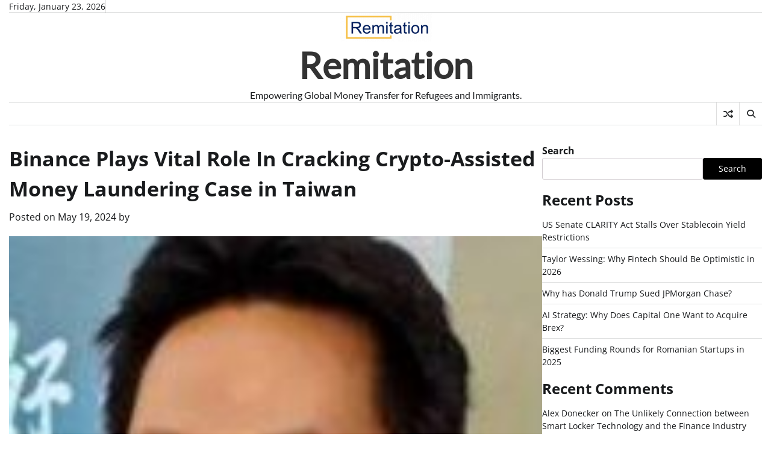

--- FILE ---
content_type: text/html; charset=UTF-8
request_url: https://remitation.info/binance-plays-vital-role-in-cracking-crypto-assisted-money-laundering-case-in-taiwan/
body_size: 21745
content:
<!doctype html>
<html lang="en">

<head>
	<meta charset="UTF-8">
	<meta name="viewport" content="width=device-width, initial-scale=1">
	<link rel="profile" href="https://gmpg.org/xfn/11">

	<title>Binance Plays Vital Role In Cracking Crypto-Assisted Money Laundering Case in Taiwan &#8211; Remitation</title>
<meta name='robots' content='max-image-preview:large' />
<!-- Jetpack Site Verification Tags -->
<meta name="google-site-verification" content="ca-pub-6870165895227622" />
<link rel='dns-prefetch' href='//stats.wp.com' />
<link rel="alternate" type="application/rss+xml" title="Remitation &raquo; Feed" href="https://remitation.info/feed/" />
<link rel="alternate" type="application/rss+xml" title="Remitation &raquo; Comments Feed" href="https://remitation.info/comments/feed/" />
<link rel="alternate" type="application/rss+xml" title="Remitation &raquo; Binance Plays Vital Role In Cracking Crypto-Assisted Money Laundering Case in Taiwan Comments Feed" href="https://remitation.info/binance-plays-vital-role-in-cracking-crypto-assisted-money-laundering-case-in-taiwan/feed/" />
<link rel="alternate" title="oEmbed (JSON)" type="application/json+oembed" href="https://remitation.info/wp-json/oembed/1.0/embed?url=https%3A%2F%2Fremitation.info%2Fbinance-plays-vital-role-in-cracking-crypto-assisted-money-laundering-case-in-taiwan%2F" />
<link rel="alternate" title="oEmbed (XML)" type="text/xml+oembed" href="https://remitation.info/wp-json/oembed/1.0/embed?url=https%3A%2F%2Fremitation.info%2Fbinance-plays-vital-role-in-cracking-crypto-assisted-money-laundering-case-in-taiwan%2F&#038;format=xml" />
<style id='wp-img-auto-sizes-contain-inline-css'>
img:is([sizes=auto i],[sizes^="auto," i]){contain-intrinsic-size:3000px 1500px}
/*# sourceURL=wp-img-auto-sizes-contain-inline-css */
</style>
<style id='wp-emoji-styles-inline-css'>

	img.wp-smiley, img.emoji {
		display: inline !important;
		border: none !important;
		box-shadow: none !important;
		height: 1em !important;
		width: 1em !important;
		margin: 0 0.07em !important;
		vertical-align: -0.1em !important;
		background: none !important;
		padding: 0 !important;
	}
/*# sourceURL=wp-emoji-styles-inline-css */
</style>
<style id='wp-block-library-inline-css'>
:root{
  --wp-block-synced-color:#7a00df;
  --wp-block-synced-color--rgb:122, 0, 223;
  --wp-bound-block-color:var(--wp-block-synced-color);
  --wp-editor-canvas-background:#ddd;
  --wp-admin-theme-color:#007cba;
  --wp-admin-theme-color--rgb:0, 124, 186;
  --wp-admin-theme-color-darker-10:#006ba1;
  --wp-admin-theme-color-darker-10--rgb:0, 107, 160.5;
  --wp-admin-theme-color-darker-20:#005a87;
  --wp-admin-theme-color-darker-20--rgb:0, 90, 135;
  --wp-admin-border-width-focus:2px;
}
@media (min-resolution:192dpi){
  :root{
    --wp-admin-border-width-focus:1.5px;
  }
}
.wp-element-button{
  cursor:pointer;
}

:root .has-very-light-gray-background-color{
  background-color:#eee;
}
:root .has-very-dark-gray-background-color{
  background-color:#313131;
}
:root .has-very-light-gray-color{
  color:#eee;
}
:root .has-very-dark-gray-color{
  color:#313131;
}
:root .has-vivid-green-cyan-to-vivid-cyan-blue-gradient-background{
  background:linear-gradient(135deg, #00d084, #0693e3);
}
:root .has-purple-crush-gradient-background{
  background:linear-gradient(135deg, #34e2e4, #4721fb 50%, #ab1dfe);
}
:root .has-hazy-dawn-gradient-background{
  background:linear-gradient(135deg, #faaca8, #dad0ec);
}
:root .has-subdued-olive-gradient-background{
  background:linear-gradient(135deg, #fafae1, #67a671);
}
:root .has-atomic-cream-gradient-background{
  background:linear-gradient(135deg, #fdd79a, #004a59);
}
:root .has-nightshade-gradient-background{
  background:linear-gradient(135deg, #330968, #31cdcf);
}
:root .has-midnight-gradient-background{
  background:linear-gradient(135deg, #020381, #2874fc);
}
:root{
  --wp--preset--font-size--normal:16px;
  --wp--preset--font-size--huge:42px;
}

.has-regular-font-size{
  font-size:1em;
}

.has-larger-font-size{
  font-size:2.625em;
}

.has-normal-font-size{
  font-size:var(--wp--preset--font-size--normal);
}

.has-huge-font-size{
  font-size:var(--wp--preset--font-size--huge);
}

.has-text-align-center{
  text-align:center;
}

.has-text-align-left{
  text-align:left;
}

.has-text-align-right{
  text-align:right;
}

.has-fit-text{
  white-space:nowrap !important;
}

#end-resizable-editor-section{
  display:none;
}

.aligncenter{
  clear:both;
}

.items-justified-left{
  justify-content:flex-start;
}

.items-justified-center{
  justify-content:center;
}

.items-justified-right{
  justify-content:flex-end;
}

.items-justified-space-between{
  justify-content:space-between;
}

.screen-reader-text{
  border:0;
  clip-path:inset(50%);
  height:1px;
  margin:-1px;
  overflow:hidden;
  padding:0;
  position:absolute;
  width:1px;
  word-wrap:normal !important;
}

.screen-reader-text:focus{
  background-color:#ddd;
  clip-path:none;
  color:#444;
  display:block;
  font-size:1em;
  height:auto;
  left:5px;
  line-height:normal;
  padding:15px 23px 14px;
  text-decoration:none;
  top:5px;
  width:auto;
  z-index:100000;
}
html :where(.has-border-color){
  border-style:solid;
}

html :where([style*=border-top-color]){
  border-top-style:solid;
}

html :where([style*=border-right-color]){
  border-right-style:solid;
}

html :where([style*=border-bottom-color]){
  border-bottom-style:solid;
}

html :where([style*=border-left-color]){
  border-left-style:solid;
}

html :where([style*=border-width]){
  border-style:solid;
}

html :where([style*=border-top-width]){
  border-top-style:solid;
}

html :where([style*=border-right-width]){
  border-right-style:solid;
}

html :where([style*=border-bottom-width]){
  border-bottom-style:solid;
}

html :where([style*=border-left-width]){
  border-left-style:solid;
}
html :where(img[class*=wp-image-]){
  height:auto;
  max-width:100%;
}
:where(figure){
  margin:0 0 1em;
}

html :where(.is-position-sticky){
  --wp-admin--admin-bar--position-offset:var(--wp-admin--admin-bar--height, 0px);
}

@media screen and (max-width:600px){
  html :where(.is-position-sticky){
    --wp-admin--admin-bar--position-offset:0px;
  }
}

/*# sourceURL=wp-block-library-inline-css */
</style><style id='wp-block-archives-inline-css'>
.wp-block-archives{
  box-sizing:border-box;
}

.wp-block-archives-dropdown label{
  display:block;
}
/*# sourceURL=https://remitation.info/wp-includes/blocks/archives/style.css */
</style>
<style id='wp-block-categories-inline-css'>
.wp-block-categories{
  box-sizing:border-box;
}
.wp-block-categories.alignleft{
  margin-right:2em;
}
.wp-block-categories.alignright{
  margin-left:2em;
}
.wp-block-categories.wp-block-categories-dropdown.aligncenter{
  text-align:center;
}
.wp-block-categories .wp-block-categories__label{
  display:block;
  width:100%;
}
/*# sourceURL=https://remitation.info/wp-includes/blocks/categories/style.css */
</style>
<style id='wp-block-heading-inline-css'>
h1:where(.wp-block-heading).has-background,h2:where(.wp-block-heading).has-background,h3:where(.wp-block-heading).has-background,h4:where(.wp-block-heading).has-background,h5:where(.wp-block-heading).has-background,h6:where(.wp-block-heading).has-background{
  padding:1.25em 2.375em;
}
h1.has-text-align-left[style*=writing-mode]:where([style*=vertical-lr]),h1.has-text-align-right[style*=writing-mode]:where([style*=vertical-rl]),h2.has-text-align-left[style*=writing-mode]:where([style*=vertical-lr]),h2.has-text-align-right[style*=writing-mode]:where([style*=vertical-rl]),h3.has-text-align-left[style*=writing-mode]:where([style*=vertical-lr]),h3.has-text-align-right[style*=writing-mode]:where([style*=vertical-rl]),h4.has-text-align-left[style*=writing-mode]:where([style*=vertical-lr]),h4.has-text-align-right[style*=writing-mode]:where([style*=vertical-rl]),h5.has-text-align-left[style*=writing-mode]:where([style*=vertical-lr]),h5.has-text-align-right[style*=writing-mode]:where([style*=vertical-rl]),h6.has-text-align-left[style*=writing-mode]:where([style*=vertical-lr]),h6.has-text-align-right[style*=writing-mode]:where([style*=vertical-rl]){
  rotate:180deg;
}
/*# sourceURL=https://remitation.info/wp-includes/blocks/heading/style.css */
</style>
<style id='wp-block-latest-comments-inline-css'>
ol.wp-block-latest-comments{
  box-sizing:border-box;
  margin-left:0;
}

:where(.wp-block-latest-comments:not([style*=line-height] .wp-block-latest-comments__comment)){
  line-height:1.1;
}

:where(.wp-block-latest-comments:not([style*=line-height] .wp-block-latest-comments__comment-excerpt p)){
  line-height:1.8;
}

.has-dates :where(.wp-block-latest-comments:not([style*=line-height])),.has-excerpts :where(.wp-block-latest-comments:not([style*=line-height])){
  line-height:1.5;
}

.wp-block-latest-comments .wp-block-latest-comments{
  padding-left:0;
}

.wp-block-latest-comments__comment{
  list-style:none;
  margin-bottom:1em;
}
.has-avatars .wp-block-latest-comments__comment{
  list-style:none;
  min-height:2.25em;
}
.has-avatars .wp-block-latest-comments__comment .wp-block-latest-comments__comment-excerpt,.has-avatars .wp-block-latest-comments__comment .wp-block-latest-comments__comment-meta{
  margin-left:3.25em;
}

.wp-block-latest-comments__comment-excerpt p{
  font-size:.875em;
  margin:.36em 0 1.4em;
}

.wp-block-latest-comments__comment-date{
  display:block;
  font-size:.75em;
}

.wp-block-latest-comments .avatar,.wp-block-latest-comments__comment-avatar{
  border-radius:1.5em;
  display:block;
  float:left;
  height:2.5em;
  margin-right:.75em;
  width:2.5em;
}

.wp-block-latest-comments[class*=-font-size] a,.wp-block-latest-comments[style*=font-size] a{
  font-size:inherit;
}
/*# sourceURL=https://remitation.info/wp-includes/blocks/latest-comments/style.css */
</style>
<style id='wp-block-latest-posts-inline-css'>
.wp-block-latest-posts{
  box-sizing:border-box;
}
.wp-block-latest-posts.alignleft{
  margin-right:2em;
}
.wp-block-latest-posts.alignright{
  margin-left:2em;
}
.wp-block-latest-posts.wp-block-latest-posts__list{
  list-style:none;
}
.wp-block-latest-posts.wp-block-latest-posts__list li{
  clear:both;
  overflow-wrap:break-word;
}
.wp-block-latest-posts.is-grid{
  display:flex;
  flex-wrap:wrap;
}
.wp-block-latest-posts.is-grid li{
  margin:0 1.25em 1.25em 0;
  width:100%;
}
@media (min-width:600px){
  .wp-block-latest-posts.columns-2 li{
    width:calc(50% - .625em);
  }
  .wp-block-latest-posts.columns-2 li:nth-child(2n){
    margin-right:0;
  }
  .wp-block-latest-posts.columns-3 li{
    width:calc(33.33333% - .83333em);
  }
  .wp-block-latest-posts.columns-3 li:nth-child(3n){
    margin-right:0;
  }
  .wp-block-latest-posts.columns-4 li{
    width:calc(25% - .9375em);
  }
  .wp-block-latest-posts.columns-4 li:nth-child(4n){
    margin-right:0;
  }
  .wp-block-latest-posts.columns-5 li{
    width:calc(20% - 1em);
  }
  .wp-block-latest-posts.columns-5 li:nth-child(5n){
    margin-right:0;
  }
  .wp-block-latest-posts.columns-6 li{
    width:calc(16.66667% - 1.04167em);
  }
  .wp-block-latest-posts.columns-6 li:nth-child(6n){
    margin-right:0;
  }
}

:root :where(.wp-block-latest-posts.is-grid){
  padding:0;
}
:root :where(.wp-block-latest-posts.wp-block-latest-posts__list){
  padding-left:0;
}

.wp-block-latest-posts__post-author,.wp-block-latest-posts__post-date{
  display:block;
  font-size:.8125em;
}

.wp-block-latest-posts__post-excerpt,.wp-block-latest-posts__post-full-content{
  margin-bottom:1em;
  margin-top:.5em;
}

.wp-block-latest-posts__featured-image a{
  display:inline-block;
}
.wp-block-latest-posts__featured-image img{
  height:auto;
  max-width:100%;
  width:auto;
}
.wp-block-latest-posts__featured-image.alignleft{
  float:left;
  margin-right:1em;
}
.wp-block-latest-posts__featured-image.alignright{
  float:right;
  margin-left:1em;
}
.wp-block-latest-posts__featured-image.aligncenter{
  margin-bottom:1em;
  text-align:center;
}
/*# sourceURL=https://remitation.info/wp-includes/blocks/latest-posts/style.css */
</style>
<style id='wp-block-rss-inline-css'>
ul.wp-block-rss.alignleft{
  margin-right:2em;
}
ul.wp-block-rss.alignright{
  margin-left:2em;
}
ul.wp-block-rss.is-grid{
  display:flex;
  flex-wrap:wrap;
  padding:0;
}
ul.wp-block-rss.is-grid li{
  margin:0 1em 1em 0;
  width:100%;
}
@media (min-width:600px){
  ul.wp-block-rss.columns-2 li{
    width:calc(50% - 1em);
  }
  ul.wp-block-rss.columns-3 li{
    width:calc(33.33333% - 1em);
  }
  ul.wp-block-rss.columns-4 li{
    width:calc(25% - 1em);
  }
  ul.wp-block-rss.columns-5 li{
    width:calc(20% - 1em);
  }
  ul.wp-block-rss.columns-6 li{
    width:calc(16.66667% - 1em);
  }
}

.wp-block-rss__item-author,.wp-block-rss__item-publish-date{
  display:block;
  font-size:.8125em;
}

.wp-block-rss{
  box-sizing:border-box;
  list-style:none;
  padding:0;
}
/*# sourceURL=https://remitation.info/wp-includes/blocks/rss/style.css */
</style>
<style id='wp-block-search-inline-css'>
.wp-block-search__button{
  margin-left:10px;
  word-break:normal;
}
.wp-block-search__button.has-icon{
  line-height:0;
}
.wp-block-search__button svg{
  height:1.25em;
  min-height:24px;
  min-width:24px;
  width:1.25em;
  fill:currentColor;
  vertical-align:text-bottom;
}

:where(.wp-block-search__button){
  border:1px solid #ccc;
  padding:6px 10px;
}

.wp-block-search__inside-wrapper{
  display:flex;
  flex:auto;
  flex-wrap:nowrap;
  max-width:100%;
}

.wp-block-search__label{
  width:100%;
}

.wp-block-search.wp-block-search__button-only .wp-block-search__button{
  box-sizing:border-box;
  display:flex;
  flex-shrink:0;
  justify-content:center;
  margin-left:0;
  max-width:100%;
}
.wp-block-search.wp-block-search__button-only .wp-block-search__inside-wrapper{
  min-width:0 !important;
  transition-property:width;
}
.wp-block-search.wp-block-search__button-only .wp-block-search__input{
  flex-basis:100%;
  transition-duration:.3s;
}
.wp-block-search.wp-block-search__button-only.wp-block-search__searchfield-hidden,.wp-block-search.wp-block-search__button-only.wp-block-search__searchfield-hidden .wp-block-search__inside-wrapper{
  overflow:hidden;
}
.wp-block-search.wp-block-search__button-only.wp-block-search__searchfield-hidden .wp-block-search__input{
  border-left-width:0 !important;
  border-right-width:0 !important;
  flex-basis:0;
  flex-grow:0;
  margin:0;
  min-width:0 !important;
  padding-left:0 !important;
  padding-right:0 !important;
  width:0 !important;
}

:where(.wp-block-search__input){
  appearance:none;
  border:1px solid #949494;
  flex-grow:1;
  font-family:inherit;
  font-size:inherit;
  font-style:inherit;
  font-weight:inherit;
  letter-spacing:inherit;
  line-height:inherit;
  margin-left:0;
  margin-right:0;
  min-width:3rem;
  padding:8px;
  text-decoration:unset !important;
  text-transform:inherit;
}

:where(.wp-block-search__button-inside .wp-block-search__inside-wrapper){
  background-color:#fff;
  border:1px solid #949494;
  box-sizing:border-box;
  padding:4px;
}
:where(.wp-block-search__button-inside .wp-block-search__inside-wrapper) .wp-block-search__input{
  border:none;
  border-radius:0;
  padding:0 4px;
}
:where(.wp-block-search__button-inside .wp-block-search__inside-wrapper) .wp-block-search__input:focus{
  outline:none;
}
:where(.wp-block-search__button-inside .wp-block-search__inside-wrapper) :where(.wp-block-search__button){
  padding:4px 8px;
}

.wp-block-search.aligncenter .wp-block-search__inside-wrapper{
  margin:auto;
}

.wp-block[data-align=right] .wp-block-search.wp-block-search__button-only .wp-block-search__inside-wrapper{
  float:right;
}
/*# sourceURL=https://remitation.info/wp-includes/blocks/search/style.css */
</style>
<style id='wp-block-search-theme-inline-css'>
.wp-block-search .wp-block-search__label{
  font-weight:700;
}

.wp-block-search__button{
  border:1px solid #ccc;
  padding:.375em .625em;
}
/*# sourceURL=https://remitation.info/wp-includes/blocks/search/theme.css */
</style>
<style id='wp-block-group-inline-css'>
.wp-block-group{
  box-sizing:border-box;
}

:where(.wp-block-group.wp-block-group-is-layout-constrained){
  position:relative;
}
/*# sourceURL=https://remitation.info/wp-includes/blocks/group/style.css */
</style>
<style id='wp-block-group-theme-inline-css'>
:where(.wp-block-group.has-background){
  padding:1.25em 2.375em;
}
/*# sourceURL=https://remitation.info/wp-includes/blocks/group/theme.css */
</style>
<style id='global-styles-inline-css'>
:root{--wp--preset--aspect-ratio--square: 1;--wp--preset--aspect-ratio--4-3: 4/3;--wp--preset--aspect-ratio--3-4: 3/4;--wp--preset--aspect-ratio--3-2: 3/2;--wp--preset--aspect-ratio--2-3: 2/3;--wp--preset--aspect-ratio--16-9: 16/9;--wp--preset--aspect-ratio--9-16: 9/16;--wp--preset--color--black: #000000;--wp--preset--color--cyan-bluish-gray: #abb8c3;--wp--preset--color--white: #ffffff;--wp--preset--color--pale-pink: #f78da7;--wp--preset--color--vivid-red: #cf2e2e;--wp--preset--color--luminous-vivid-orange: #ff6900;--wp--preset--color--luminous-vivid-amber: #fcb900;--wp--preset--color--light-green-cyan: #7bdcb5;--wp--preset--color--vivid-green-cyan: #00d084;--wp--preset--color--pale-cyan-blue: #8ed1fc;--wp--preset--color--vivid-cyan-blue: #0693e3;--wp--preset--color--vivid-purple: #9b51e0;--wp--preset--gradient--vivid-cyan-blue-to-vivid-purple: linear-gradient(135deg,rgb(6,147,227) 0%,rgb(155,81,224) 100%);--wp--preset--gradient--light-green-cyan-to-vivid-green-cyan: linear-gradient(135deg,rgb(122,220,180) 0%,rgb(0,208,130) 100%);--wp--preset--gradient--luminous-vivid-amber-to-luminous-vivid-orange: linear-gradient(135deg,rgb(252,185,0) 0%,rgb(255,105,0) 100%);--wp--preset--gradient--luminous-vivid-orange-to-vivid-red: linear-gradient(135deg,rgb(255,105,0) 0%,rgb(207,46,46) 100%);--wp--preset--gradient--very-light-gray-to-cyan-bluish-gray: linear-gradient(135deg,rgb(238,238,238) 0%,rgb(169,184,195) 100%);--wp--preset--gradient--cool-to-warm-spectrum: linear-gradient(135deg,rgb(74,234,220) 0%,rgb(151,120,209) 20%,rgb(207,42,186) 40%,rgb(238,44,130) 60%,rgb(251,105,98) 80%,rgb(254,248,76) 100%);--wp--preset--gradient--blush-light-purple: linear-gradient(135deg,rgb(255,206,236) 0%,rgb(152,150,240) 100%);--wp--preset--gradient--blush-bordeaux: linear-gradient(135deg,rgb(254,205,165) 0%,rgb(254,45,45) 50%,rgb(107,0,62) 100%);--wp--preset--gradient--luminous-dusk: linear-gradient(135deg,rgb(255,203,112) 0%,rgb(199,81,192) 50%,rgb(65,88,208) 100%);--wp--preset--gradient--pale-ocean: linear-gradient(135deg,rgb(255,245,203) 0%,rgb(182,227,212) 50%,rgb(51,167,181) 100%);--wp--preset--gradient--electric-grass: linear-gradient(135deg,rgb(202,248,128) 0%,rgb(113,206,126) 100%);--wp--preset--gradient--midnight: linear-gradient(135deg,rgb(2,3,129) 0%,rgb(40,116,252) 100%);--wp--preset--font-size--small: 12px;--wp--preset--font-size--medium: 20px;--wp--preset--font-size--large: 36px;--wp--preset--font-size--x-large: 42px;--wp--preset--font-size--regular: 16px;--wp--preset--font-size--larger: 36px;--wp--preset--font-size--huge: 48px;--wp--preset--spacing--20: 0.44rem;--wp--preset--spacing--30: 0.67rem;--wp--preset--spacing--40: 1rem;--wp--preset--spacing--50: 1.5rem;--wp--preset--spacing--60: 2.25rem;--wp--preset--spacing--70: 3.38rem;--wp--preset--spacing--80: 5.06rem;--wp--preset--shadow--natural: 6px 6px 9px rgba(0, 0, 0, 0.2);--wp--preset--shadow--deep: 12px 12px 50px rgba(0, 0, 0, 0.4);--wp--preset--shadow--sharp: 6px 6px 0px rgba(0, 0, 0, 0.2);--wp--preset--shadow--outlined: 6px 6px 0px -3px rgb(255, 255, 255), 6px 6px rgb(0, 0, 0);--wp--preset--shadow--crisp: 6px 6px 0px rgb(0, 0, 0);}:where(.is-layout-flex){gap: 0.5em;}:where(.is-layout-grid){gap: 0.5em;}body .is-layout-flex{display: flex;}.is-layout-flex{flex-wrap: wrap;align-items: center;}.is-layout-flex > :is(*, div){margin: 0;}body .is-layout-grid{display: grid;}.is-layout-grid > :is(*, div){margin: 0;}:where(.wp-block-columns.is-layout-flex){gap: 2em;}:where(.wp-block-columns.is-layout-grid){gap: 2em;}:where(.wp-block-post-template.is-layout-flex){gap: 1.25em;}:where(.wp-block-post-template.is-layout-grid){gap: 1.25em;}.has-black-color{color: var(--wp--preset--color--black) !important;}.has-cyan-bluish-gray-color{color: var(--wp--preset--color--cyan-bluish-gray) !important;}.has-white-color{color: var(--wp--preset--color--white) !important;}.has-pale-pink-color{color: var(--wp--preset--color--pale-pink) !important;}.has-vivid-red-color{color: var(--wp--preset--color--vivid-red) !important;}.has-luminous-vivid-orange-color{color: var(--wp--preset--color--luminous-vivid-orange) !important;}.has-luminous-vivid-amber-color{color: var(--wp--preset--color--luminous-vivid-amber) !important;}.has-light-green-cyan-color{color: var(--wp--preset--color--light-green-cyan) !important;}.has-vivid-green-cyan-color{color: var(--wp--preset--color--vivid-green-cyan) !important;}.has-pale-cyan-blue-color{color: var(--wp--preset--color--pale-cyan-blue) !important;}.has-vivid-cyan-blue-color{color: var(--wp--preset--color--vivid-cyan-blue) !important;}.has-vivid-purple-color{color: var(--wp--preset--color--vivid-purple) !important;}.has-black-background-color{background-color: var(--wp--preset--color--black) !important;}.has-cyan-bluish-gray-background-color{background-color: var(--wp--preset--color--cyan-bluish-gray) !important;}.has-white-background-color{background-color: var(--wp--preset--color--white) !important;}.has-pale-pink-background-color{background-color: var(--wp--preset--color--pale-pink) !important;}.has-vivid-red-background-color{background-color: var(--wp--preset--color--vivid-red) !important;}.has-luminous-vivid-orange-background-color{background-color: var(--wp--preset--color--luminous-vivid-orange) !important;}.has-luminous-vivid-amber-background-color{background-color: var(--wp--preset--color--luminous-vivid-amber) !important;}.has-light-green-cyan-background-color{background-color: var(--wp--preset--color--light-green-cyan) !important;}.has-vivid-green-cyan-background-color{background-color: var(--wp--preset--color--vivid-green-cyan) !important;}.has-pale-cyan-blue-background-color{background-color: var(--wp--preset--color--pale-cyan-blue) !important;}.has-vivid-cyan-blue-background-color{background-color: var(--wp--preset--color--vivid-cyan-blue) !important;}.has-vivid-purple-background-color{background-color: var(--wp--preset--color--vivid-purple) !important;}.has-black-border-color{border-color: var(--wp--preset--color--black) !important;}.has-cyan-bluish-gray-border-color{border-color: var(--wp--preset--color--cyan-bluish-gray) !important;}.has-white-border-color{border-color: var(--wp--preset--color--white) !important;}.has-pale-pink-border-color{border-color: var(--wp--preset--color--pale-pink) !important;}.has-vivid-red-border-color{border-color: var(--wp--preset--color--vivid-red) !important;}.has-luminous-vivid-orange-border-color{border-color: var(--wp--preset--color--luminous-vivid-orange) !important;}.has-luminous-vivid-amber-border-color{border-color: var(--wp--preset--color--luminous-vivid-amber) !important;}.has-light-green-cyan-border-color{border-color: var(--wp--preset--color--light-green-cyan) !important;}.has-vivid-green-cyan-border-color{border-color: var(--wp--preset--color--vivid-green-cyan) !important;}.has-pale-cyan-blue-border-color{border-color: var(--wp--preset--color--pale-cyan-blue) !important;}.has-vivid-cyan-blue-border-color{border-color: var(--wp--preset--color--vivid-cyan-blue) !important;}.has-vivid-purple-border-color{border-color: var(--wp--preset--color--vivid-purple) !important;}.has-vivid-cyan-blue-to-vivid-purple-gradient-background{background: var(--wp--preset--gradient--vivid-cyan-blue-to-vivid-purple) !important;}.has-light-green-cyan-to-vivid-green-cyan-gradient-background{background: var(--wp--preset--gradient--light-green-cyan-to-vivid-green-cyan) !important;}.has-luminous-vivid-amber-to-luminous-vivid-orange-gradient-background{background: var(--wp--preset--gradient--luminous-vivid-amber-to-luminous-vivid-orange) !important;}.has-luminous-vivid-orange-to-vivid-red-gradient-background{background: var(--wp--preset--gradient--luminous-vivid-orange-to-vivid-red) !important;}.has-very-light-gray-to-cyan-bluish-gray-gradient-background{background: var(--wp--preset--gradient--very-light-gray-to-cyan-bluish-gray) !important;}.has-cool-to-warm-spectrum-gradient-background{background: var(--wp--preset--gradient--cool-to-warm-spectrum) !important;}.has-blush-light-purple-gradient-background{background: var(--wp--preset--gradient--blush-light-purple) !important;}.has-blush-bordeaux-gradient-background{background: var(--wp--preset--gradient--blush-bordeaux) !important;}.has-luminous-dusk-gradient-background{background: var(--wp--preset--gradient--luminous-dusk) !important;}.has-pale-ocean-gradient-background{background: var(--wp--preset--gradient--pale-ocean) !important;}.has-electric-grass-gradient-background{background: var(--wp--preset--gradient--electric-grass) !important;}.has-midnight-gradient-background{background: var(--wp--preset--gradient--midnight) !important;}.has-small-font-size{font-size: var(--wp--preset--font-size--small) !important;}.has-medium-font-size{font-size: var(--wp--preset--font-size--medium) !important;}.has-large-font-size{font-size: var(--wp--preset--font-size--large) !important;}.has-x-large-font-size{font-size: var(--wp--preset--font-size--x-large) !important;}
/*# sourceURL=global-styles-inline-css */
</style>
<style id='core-block-supports-inline-css'>
/**
 * Core styles: block-supports
 */

/*# sourceURL=core-block-supports-inline-css */
</style>

<style id='classic-theme-styles-inline-css'>
/**
 * These rules are needed for backwards compatibility.
 * They should match the button element rules in the base theme.json file.
 */
.wp-block-button__link {
	color: #ffffff;
	background-color: #32373c;
	border-radius: 9999px; /* 100% causes an oval, but any explicit but really high value retains the pill shape. */

	/* This needs a low specificity so it won't override the rules from the button element if defined in theme.json. */
	box-shadow: none;
	text-decoration: none;

	/* The extra 2px are added to size solids the same as the outline versions.*/
	padding: calc(0.667em + 2px) calc(1.333em + 2px);

	font-size: 1.125em;
}

.wp-block-file__button {
	background: #32373c;
	color: #ffffff;
	text-decoration: none;
}

/*# sourceURL=/wp-includes/css/classic-themes.css */
</style>
<link rel='stylesheet' id='contact-form-7-css' href='https://remitation.info/wp-content/plugins/contact-form-7/includes/css/styles.css?ver=6.1.4' media='all' />
<link rel='stylesheet' id='express-news-fonts-css' href='https://remitation.info/wp-content/fonts/3574e20f67605366110e9db40a35f930.css' media='all' />
<link rel='stylesheet' id='express-news-slick-style-css' href='https://remitation.info/wp-content/themes/express-news/assets/css/slick.min.css?ver=1.8.0' media='all' />
<link rel='stylesheet' id='express-news-fontawesome-style-css' href='https://remitation.info/wp-content/themes/express-news/assets/css/fontawesome.min.css?ver=1.8.0' media='all' />
<link rel='stylesheet' id='express-news-endless-river-style-css' href='https://remitation.info/wp-content/themes/express-news/assets/css/endless-river.min.css?ver=1.8.0' media='all' />
<link rel='stylesheet' id='express-news-blocks-style-css' href='https://remitation.info/wp-content/themes/express-news/assets/css/blocks.min.css?ver=6.9' media='all' />
<link rel='stylesheet' id='express-news-style-css' href='https://remitation.info/wp-content/themes/express-news/style.css?ver=1.1.7' media='all' />
<style id='kenta-blocks-frontend-sidebar-styles-inline-css'>
:root{--kb-primary-color:#0258c7;--kb-primary-active:#0e80e8;--kb-accent-color:#181f28;--kb-accent-active:#334155;--kb-base-300:#e2e8f0;--kb-base-200:#f1f5f9;--kb-base-100:#f8fafc;--kb-base-color:#ffffff;}
/*# sourceURL=kenta-blocks-frontend-sidebar-styles-inline-css */
</style>
<script src="https://remitation.info/wp-includes/js/jquery/jquery.js?ver=3.7.1" id="jquery-core-js"></script>
<script src="https://remitation.info/wp-includes/js/jquery/jquery-migrate.js?ver=3.4.1" id="jquery-migrate-js"></script>
<script id="dlm-public-js-extra">
var dlmVars = {"logStatus":"enabled","jsErrorLogging":{"status":"","url":"https://remitation.info/wp-admin/admin-ajax.php","nonce":"edd9c9bda0","action":"log_js_errors"}};
//# sourceURL=dlm-public-js-extra
</script>
<script src="https://remitation.info/wp-content/plugins/debug-log-manager/assets/js/public.js?ver=2.4.3" id="dlm-public-js"></script>
<link rel="https://api.w.org/" href="https://remitation.info/wp-json/" /><link rel="alternate" title="JSON" type="application/json" href="https://remitation.info/wp-json/wp/v2/posts/4632" /><link rel="EditURI" type="application/rsd+xml" title="RSD" href="https://remitation.info/xmlrpc.php?rsd" />
<meta name="generator" content="WordPress 6.9" />
<link rel="canonical" href="https://remitation.info/binance-plays-vital-role-in-cracking-crypto-assisted-money-laundering-case-in-taiwan/" />
<link rel='shortlink' href='https://remitation.info/?p=4632' />
<style type="text/css">
.feedzy-rss-link-icon:after {
	content: url("https://remitation.info/wp-content/plugins/feedzy-rss-feeds/img/external-link.png");
	margin-left: 3px;
}
</style>
			<style>img#wpstats{display:none}</style>
		<link rel="pingback" href="https://remitation.info/xmlrpc.php">
<style type="text/css" id="breadcrumb-trail-css">.trail-items li:not(:last-child):after {content: "/";}</style>
	<style type="text/css">

		/* Site title */
		.site-title a{
			color: #333333;
		}
		/* End Site title */

		/*Typography CSS*/

		
			:root {
				--font-site-title: Lato, serif;
			}

		
		
			:root {
				--font-tagline: Lato, serif;
			}

		
		
			:root {
				--font-head: Open Sans, serif;
			}

		
		
			:root {
				--font-body: Open Sans, serif;
			}

		
	/*End Typography CSS*/

</style>

	<link rel="icon" href="https://remitation.info/wp-content/uploads/2024/02/cropped-cropped-Remitation-Logo-Transparent-32x32.png" sizes="32x32" />
<link rel="icon" href="https://remitation.info/wp-content/uploads/2024/02/cropped-cropped-Remitation-Logo-Transparent-192x192.png" sizes="192x192" />
<link rel="apple-touch-icon" href="https://remitation.info/wp-content/uploads/2024/02/cropped-cropped-Remitation-Logo-Transparent-180x180.png" />
<meta name="msapplication-TileImage" content="https://remitation.info/wp-content/uploads/2024/02/cropped-cropped-Remitation-Logo-Transparent-270x270.png" />
</head>

<body class="wp-singular post-template-default single single-post postid-4632 single-format-standard wp-custom-logo wp-embed-responsive wp-theme-express-news right-sidebar section-header-6 light-mode">
		<div id="page" class="site">
		<a class="skip-link screen-reader-text" href="#primary-content">Skip to content</a>

		<div id="loader">
			<div class="loader-container">
				<div id="preloader">
					<div class="pre-loader-7"></div>
				</div>
			</div>
		</div><!-- #loader -->

		<header id="masthead" class="site-header">
										<div class="top-header">
					<div class="theme-wrapper">
						<div class="top-header-wrap">
							<div class="left-side">
								<div class="top-info">
									Friday, January 23, 2026								</div>
							</div>
							<div class="right-side">
								<div class="top-menu">
																	</div>
								<div class="social-icons">
																	</div>
							</div>
						</div>
					</div>
				</div>
						<div class="middle-header">
								<div class="theme-wrapper">
					<div class="middle-header-wrap  no-header-left-sidebar no-header-right-sidebar" style="background-image: url('')">
												<div class="site-branding">
															<div class="site-logo">
									<a href="https://remitation.info/" class="custom-logo-link" rel="home"><img width="153" height="48" src="https://remitation.info/wp-content/uploads/2024/02/cropped-Remitation-Logo-Transparent.png" class="custom-logo" alt="Remitation" decoding="async" srcset="https://remitation.info/wp-content/uploads/2024/02/cropped-Remitation-Logo-Transparent.png 153w, https://remitation.info/wp-content/uploads/2024/02/cropped-Remitation-Logo-Transparent-150x48.png 150w" sizes="(max-width: 153px) 100vw, 153px" /></a>								</div>
															<div class="site-identity">
																	<p class="site-title"><a href="https://remitation.info/" rel="home">Remitation</a></p>
																		<p class="site-description">
										Empowering Global Money Transfer for Refugees and Immigrants.									</p>
															</div>
													</div><!-- .site-branding -->
											</div>
				</div>
			</div>
			<div class="header-outer-wrapper">
				<div class="adore-header">
					<div class="theme-wrapper">
						<div class="header-wrapper">
							<div class="header-nav-search">
								<div class="header-navigation">
									<nav id="site-navigation" class="main-navigation">
										<button class="menu-toggle" aria-controls="primary-menu" aria-expanded="false">
											<span></span>
											<span></span>
											<span></span>
										</button>
																			</nav><!-- #site-navigation -->
								</div>
								<div class="header-end">
									<div class="display-random-post">
																						<a href="https://remitation.info/nick-harding-steps-down-as-ceo-and-co-founder-of-uk-lender-fluro/" title="View Random Post">
													<i class="fas fa-random"></i>
												</a>
																					</div>
									<div class="navigation-search">
										<div class="navigation-search-wrap">
											<a href="#" title="Search" class="navigation-search-icon">
												<i class="fa fa-search"></i>
											</a>
											<div class="navigation-search-form">
												<form role="search" method="get" class="search-form" action="https://remitation.info/">
				<label>
					<span class="screen-reader-text">Search for:</span>
					<input type="search" class="search-field" placeholder="Search &hellip;" value="" name="s" />
				</label>
				<input type="submit" class="search-submit" value="Search" />
			</form>											</div>
										</div>
									</div>
								</div>
							</div>
						</div>
					</div>
				</div>
			</div>
		</header><!-- #masthead -->

		<div id="primary-content" class="primary-content">

			
				<div id="content" class="site-content theme-wrapper">
					<div class="theme-wrap">

					
<main id="primary" class="site-main">

	
<article id="post-4632" class="post-4632 post type-post status-publish format-standard has-post-thumbnail hentry category-fintech">
			<header class="entry-header">
			<h1 class="entry-title">Binance Plays Vital Role In Cracking Crypto-Assisted Money Laundering Case in Taiwan</h1>		</header><!-- .entry-header -->
					<div class="entry-meta">
				<span class="posted-on">Posted on <a href="https://remitation.info/binance-plays-vital-role-in-cracking-crypto-assisted-money-laundering-case-in-taiwan/" rel="bookmark"><time class="entry-date published updated" datetime="2024-05-19T01:30:08+00:00">May 19, 2024</time></a></span><span class="byline"> by <span class="author vcard"><a class="url fn n" href="https://remitation.info/author/"></a></span></span>			</div><!-- .entry-meta -->
				
	
		<div class="post-thumbnail">
			<img width="150" height="188" src="https://remitation.info/wp-content/uploads/2024/05/Prosecutor-Lo-Wei-Yuan-of-the-Taipei-District-Prosecutors-Office-e1715950403231-bSJeL7.jpeg" class="attachment-post-thumbnail size-post-thumbnail wp-post-image" alt="" decoding="async" />		</div><!-- .post-thumbnail -->

		
	<div class="entry-content">
		<p><a class="a2a_button_linkedin" href="https://www.addtoany.com/add_to/linkedin?linkurl=https%3A%2F%2Fthefintechtimes.com%2Fbinance-plays-vital-role-in-cracking-crypto-assisted-money-laundering-case-in-taiwan%2F&amp;linkname=Binance%20Plays%20Vital%20Role%20In%20Cracking%20Crypto-Assisted%20Money%20Laundering%20Case%20in%20Taiwan" title="LinkedIn" target="_blank" rel="noopener"></a><a class="a2a_button_twitter" href="https://www.addtoany.com/add_to/twitter?linkurl=https%3A%2F%2Fthefintechtimes.com%2Fbinance-plays-vital-role-in-cracking-crypto-assisted-money-laundering-case-in-taiwan%2F&amp;linkname=Binance%20Plays%20Vital%20Role%20In%20Cracking%20Crypto-Assisted%20Money%20Laundering%20Case%20in%20Taiwan" title="Twitter" target="_blank" rel="noopener"></a><a class="a2a_button_facebook" href="https://www.addtoany.com/add_to/facebook?linkurl=https%3A%2F%2Fthefintechtimes.com%2Fbinance-plays-vital-role-in-cracking-crypto-assisted-money-laundering-case-in-taiwan%2F&amp;linkname=Binance%20Plays%20Vital%20Role%20In%20Cracking%20Crypto-Assisted%20Money%20Laundering%20Case%20in%20Taiwan" title="Facebook" target="_blank" rel="noopener"></a><a class="a2a_button_whatsapp" href="https://www.addtoany.com/add_to/whatsapp?linkurl=https%3A%2F%2Fthefintechtimes.com%2Fbinance-plays-vital-role-in-cracking-crypto-assisted-money-laundering-case-in-taiwan%2F&amp;linkname=Binance%20Plays%20Vital%20Role%20In%20Cracking%20Crypto-Assisted%20Money%20Laundering%20Case%20in%20Taiwan" title="WhatsApp" target="_blank" rel="noopener"></a><a class="a2a_button_telegram" href="https://www.addtoany.com/add_to/telegram?linkurl=https%3A%2F%2Fthefintechtimes.com%2Fbinance-plays-vital-role-in-cracking-crypto-assisted-money-laundering-case-in-taiwan%2F&amp;linkname=Binance%20Plays%20Vital%20Role%20In%20Cracking%20Crypto-Assisted%20Money%20Laundering%20Case%20in%20Taiwan" title="Telegram" target="_blank" rel="noopener"></a><a class="a2a_button_copy_link" href="https://www.addtoany.com/add_to/copy_link?linkurl=https%3A%2F%2Fthefintechtimes.com%2Fbinance-plays-vital-role-in-cracking-crypto-assisted-money-laundering-case-in-taiwan%2F&amp;linkname=Binance%20Plays%20Vital%20Role%20In%20Cracking%20Crypto-Assisted%20Money%20Laundering%20Case%20in%20Taiwan" title="Copy Link" target="_blank" rel="noopener"></a><a class="a2a_dd addtoany_share_save addtoany_share" href="https://www.addtoany.com/share#url=https%3A%2F%2Fthefintechtimes.com%2Fbinance-plays-vital-role-in-cracking-crypto-assisted-money-laundering-case-in-taiwan%2F&amp;title=Binance%20Plays%20Vital%20Role%20In%20Cracking%20Crypto-Assisted%20Money%20Laundering%20Case%20in%20Taiwan"></a></p>
<h4><em>Crypto exchange, <strong>Binance</strong> has played a massive part in solving a major crypto-assisted money laundering case in Taiwan involving nearly NT$200million (approximately US$6million).</em></h4>
<p>The crypto exchange’s Financial Crimes Compliance (FCC) department collaborated with <strong>Taiwan’s Ministry of Justice Investigation Bureau</strong> and the <strong>Taipei District Prosecutors Office</strong> in the case. Binance was able to share its blockchain expertise and intelligence to help law enforcement bring the suspects to justice.</p>
<p>As reported by various media outlets, the criminal operation had long been assisting scam groups in laundering money using virtual assets. By creating fake customer conversation records, remittance proofs, and forged identity verification data, the criminals posed as individual cryptocurrency merchants to make their movement of funds seem legitimate.</p>
<p>However, their activities did not go unnoticed and law enforcement eventually caught up with them. The police traced and tracked multiple cryptocurrency transactions that appeared suspicious and requested related data from various stakeholders including <a href="https://thefintechtimes.com/binance-fze-secures-full-market-vasp-licence-from-dubais-vara/">Binance</a>.</p>
<p>Upon receiving the request, Binance set up a cross-border online meeting with the investigating officers and prosecutors to discuss the collaborative strategy. Binance’s FCC teams provided insights and recommendations based on crypto flow analyses. Consequently, law enforcement was able to narrow down the circle of potential suspects more effectively.</p>
<h5><strong>Bringing the criminals to justice</strong></h5>
<p>Prosecutor Lo Wei-Yuan of the Taipei District Prosecutors Office</p>
<p>Prosecutor <strong>Lo Wei-Yuan</strong> of the Taipei District Prosecutors Office, who is in charge of the case, subsequently indicted nine suspects on charges of:</p>
<p>aggravated fraud<br />
violation of the Money Laundering Control Act<br />
organised crime prevention regulations</p>
<p>Lo Wei-Yuan shared: “We would like to thank Binance for its long-term active cooperation with Taiwan law enforcement agencies and for providing professional assistance and crucial intelligence in this case. It allowed our investigation team to further unravel the threads and piece together the full picture of the crime, ultimately bringing the suspects to justice.”</p>
<p><strong>Damien</strong> <strong>Ho</strong>, a representative of Binance’s APAC team, said: “Binance is proud to have cooperated closely with Taiwan’s excellent law enforcement agencies to make significant progress in the investigation. Our cooperation with <a href="https://thefintechtimes.com/taiwans-next-bank-finds-core-banking-composability-with-temenos/">Taiwan</a> law enforcement reaffirms Binance’s strong commitment to combating financial crime as well as safeguarding the Web3 ecosystem. We will continue to uphold this goal and deepen our cooperation with global law enforcement agencies.”</p>
<h5><strong>Combatting</strong> <strong>crime</strong></h5>
<p>This case highlights the importance of public-private collaboration in combating new types of financial crime. Close cooperation between law enforcement agencies and exchanges can help curb illegal activities and ensure that the financial system is not abused by malicious actors. In Taiwan, Binance has assisted with thousands of law enforcement requests and conducted training courses with more than <a href="https://www.binance.com/en/blog/community/binance-expands-its-law-enforcement-training-program-in-taiwan-4663257123338665963">10 law enforcement units</a>, involving over a thousand officers and received overwhelmingly positive feedback.</p>
<p>Furthermore, Binance was involved in several major law enforcement collaborations recently, including assisting <a href="https://www.binance.com/en/blog/security/binance-helps-dutch-authorities-recover-millions-of-euros-stolen-in-gambling-platform-scam-92254363879636596">Dutch law enforcement</a> in recovering millions of euros in stolen funds from a fake gambling website and helping <a href="https://www.binance.com/en/blog/ecosystem/binance-assists-indias-enforcement-directorate-in-dismantling-a-major-online-fraud-operation-3299876910216718391">Indian law enforcement</a> dismantle an investment fraud scheme disguised as a gaming platform.</p>
<p><a class="a2a_button_linkedin" href="https://www.addtoany.com/add_to/linkedin?linkurl=https%3A%2F%2Fthefintechtimes.com%2Fbinance-plays-vital-role-in-cracking-crypto-assisted-money-laundering-case-in-taiwan%2F&amp;linkname=Binance%20Plays%20Vital%20Role%20In%20Cracking%20Crypto-Assisted%20Money%20Laundering%20Case%20in%20Taiwan" title="LinkedIn" target="_blank" rel="noopener"></a><a class="a2a_button_twitter" href="https://www.addtoany.com/add_to/twitter?linkurl=https%3A%2F%2Fthefintechtimes.com%2Fbinance-plays-vital-role-in-cracking-crypto-assisted-money-laundering-case-in-taiwan%2F&amp;linkname=Binance%20Plays%20Vital%20Role%20In%20Cracking%20Crypto-Assisted%20Money%20Laundering%20Case%20in%20Taiwan" title="Twitter" target="_blank" rel="noopener"></a><a class="a2a_button_facebook" href="https://www.addtoany.com/add_to/facebook?linkurl=https%3A%2F%2Fthefintechtimes.com%2Fbinance-plays-vital-role-in-cracking-crypto-assisted-money-laundering-case-in-taiwan%2F&amp;linkname=Binance%20Plays%20Vital%20Role%20In%20Cracking%20Crypto-Assisted%20Money%20Laundering%20Case%20in%20Taiwan" title="Facebook" target="_blank" rel="noopener"></a><a class="a2a_button_whatsapp" href="https://www.addtoany.com/add_to/whatsapp?linkurl=https%3A%2F%2Fthefintechtimes.com%2Fbinance-plays-vital-role-in-cracking-crypto-assisted-money-laundering-case-in-taiwan%2F&amp;linkname=Binance%20Plays%20Vital%20Role%20In%20Cracking%20Crypto-Assisted%20Money%20Laundering%20Case%20in%20Taiwan" title="WhatsApp" target="_blank" rel="noopener"></a><a class="a2a_button_telegram" href="https://www.addtoany.com/add_to/telegram?linkurl=https%3A%2F%2Fthefintechtimes.com%2Fbinance-plays-vital-role-in-cracking-crypto-assisted-money-laundering-case-in-taiwan%2F&amp;linkname=Binance%20Plays%20Vital%20Role%20In%20Cracking%20Crypto-Assisted%20Money%20Laundering%20Case%20in%20Taiwan" title="Telegram" target="_blank" rel="noopener"></a><a class="a2a_button_copy_link" href="https://www.addtoany.com/add_to/copy_link?linkurl=https%3A%2F%2Fthefintechtimes.com%2Fbinance-plays-vital-role-in-cracking-crypto-assisted-money-laundering-case-in-taiwan%2F&amp;linkname=Binance%20Plays%20Vital%20Role%20In%20Cracking%20Crypto-Assisted%20Money%20Laundering%20Case%20in%20Taiwan" title="Copy Link" target="_blank" rel="noopener"></a><a class="a2a_dd addtoany_share_save addtoany_share" href="https://www.addtoany.com/share#url=https%3A%2F%2Fthefintechtimes.com%2Fbinance-plays-vital-role-in-cracking-crypto-assisted-money-laundering-case-in-taiwan%2F&amp;title=Binance%20Plays%20Vital%20Role%20In%20Cracking%20Crypto-Assisted%20Money%20Laundering%20Case%20in%20Taiwan"></a></p>
<p>The post <a href="https://thefintechtimes.com/binance-plays-vital-role-in-cracking-crypto-assisted-money-laundering-case-in-taiwan/">Binance Plays Vital Role In Cracking Crypto-Assisted Money Laundering Case in Taiwan</a> appeared first on <a href="https://thefintechtimes.com/">The Fintech Times</a>.</p>
<p><a href="https://thefintechtimes.com/binance-plays-vital-role-in-cracking-crypto-assisted-money-laundering-case-in-taiwan/" target="_blank" class="feedzy-rss-link-icon" rel="noopener">Read More</a></p>	</div><!-- .entry-content -->
	<footer class="entry-footer">
		<span class="cat-links">Posted in <a href="https://remitation.info/category/fintech/" rel="category tag">Fintech</a></span>	</footer><!-- .entry-footer -->
</article><!-- #post-4632 -->

	<nav class="navigation post-navigation" aria-label="Posts">
		<h2 class="screen-reader-text">Post navigation</h2>
		<div class="nav-links"><div class="nav-previous"><a href="https://remitation.info/commerce-bank-adopts-fednow-delivered-by-temenos-payments-hub-to-continue-modernisation/" rel="prev"><span class="nav-subtitle">Previous:</span> <span class="nav-title">Commerce Bank Adopts FedNow Delivered by Temenos Payments Hub to Continue Modernisation</span></a></div><div class="nav-next"><a href="https://remitation.info/creditspring-lack-of-access-to-credit-forces-6-of-uk-adults-to-borrow-from-illegal-lenders/" rel="next"><span class="nav-subtitle">Next:</span> <span class="nav-title">Creditspring: Lack of Access to Credit Forces 6% of UK Adults to Borrow From Illegal Lenders</span></a></div></div>
	</nav>				<div class="related-posts">
					<h2>Related Posts</h2>
					<div class="theme-archive-layout grid-layout grid-column-3">
													<article id="post-4696" class="post-4696 post type-post status-publish format-standard has-post-thumbnail hentry category-fintech">
								<div class="post-item post-grid">
									<div class="post-item-image">
										
		<div class="post-thumbnail">
			<img width="2940" height="1658" src="https://remitation.info/wp-content/uploads/2024/02/Screenshot-2024-01-17-at-4.42.29 PM.png" class="attachment-post-thumbnail size-post-thumbnail wp-post-image" alt="" decoding="async" fetchpriority="high" srcset="https://remitation.info/wp-content/uploads/2024/02/Screenshot-2024-01-17-at-4.42.29 PM.png 2940w, https://remitation.info/wp-content/uploads/2024/02/Screenshot-2024-01-17-at-4.42.29 PM-300x169.png 300w, https://remitation.info/wp-content/uploads/2024/02/Screenshot-2024-01-17-at-4.42.29 PM-1024x577.png 1024w, https://remitation.info/wp-content/uploads/2024/02/Screenshot-2024-01-17-at-4.42.29 PM-768x433.png 768w, https://remitation.info/wp-content/uploads/2024/02/Screenshot-2024-01-17-at-4.42.29 PM-1536x866.png 1536w, https://remitation.info/wp-content/uploads/2024/02/Screenshot-2024-01-17-at-4.42.29 PM-2048x1155.png 2048w" sizes="(max-width: 2940px) 100vw, 2940px" />		</div><!-- .post-thumbnail -->

											</div>
									<div class="post-item-content">
										<div class="entry-cat no-bg">
											<ul class="post-categories">
	<li><a href="https://remitation.info/category/fintech/" rel="category tag">Fintech</a></li></ul>										</div>
										<h2 class="entry-title"><a href="https://remitation.info/smart-data-foundry-unveils-new-brand-for-synthetic-data-platform-aizle-following-significant-growth/" rel="bookmark">Smart Data Foundry Unveils New Brand for Synthetic Data Platform Aizle, Following Significant Growth</a></h2>										<ul class="entry-meta">
											<li class="post-author"> <a href="https://remitation.info/author/"></a></li>
											<li class="post-date"> <span class="far fa-calendar-alt"></span>May 25, 2024</li>
											<li class="post-comment"> <span class="far fa-comment"></span>0</li>
										</ul>
										<div class="post-content">
											<p>Edinburgh-based data innovation organisation Smart Data Foundry is relaunching its synthetic data platform, ‘Aizle’, alongside a new stand-alone website to facilitate plans for future expansion [&hellip;]</p>
										</div><!-- post-content -->
									</div>
								</div>
							</article>
														<article id="post-7990" class="post-7990 post type-post status-publish format-standard has-post-thumbnail hentry category-fintech">
								<div class="post-item post-grid">
									<div class="post-item-image">
										
		<div class="post-thumbnail">
			<img width="2940" height="1658" src="https://remitation.info/wp-content/uploads/2024/02/Screenshot-2024-01-17-at-4.42.29 PM.png" class="attachment-post-thumbnail size-post-thumbnail wp-post-image" alt="" decoding="async" srcset="https://remitation.info/wp-content/uploads/2024/02/Screenshot-2024-01-17-at-4.42.29 PM.png 2940w, https://remitation.info/wp-content/uploads/2024/02/Screenshot-2024-01-17-at-4.42.29 PM-300x169.png 300w, https://remitation.info/wp-content/uploads/2024/02/Screenshot-2024-01-17-at-4.42.29 PM-1024x577.png 1024w, https://remitation.info/wp-content/uploads/2024/02/Screenshot-2024-01-17-at-4.42.29 PM-768x433.png 768w, https://remitation.info/wp-content/uploads/2024/02/Screenshot-2024-01-17-at-4.42.29 PM-1536x866.png 1536w, https://remitation.info/wp-content/uploads/2024/02/Screenshot-2024-01-17-at-4.42.29 PM-2048x1155.png 2048w" sizes="(max-width: 2940px) 100vw, 2940px" />		</div><!-- .post-thumbnail -->

											</div>
									<div class="post-item-content">
										<div class="entry-cat no-bg">
											<ul class="post-categories">
	<li><a href="https://remitation.info/category/fintech/" rel="category tag">Fintech</a></li></ul>										</div>
										<h2 class="entry-title"><a href="https://remitation.info/attitudes-to-virtual-assets-in-the-middle-east-why-new-age-finance-is-here-to-stay/" rel="bookmark">Attitudes to Virtual Assets in the Middle East: Why New-Age Finance is Here to Stay</a></h2>										<ul class="entry-meta">
											<li class="post-author"> <a href="https://remitation.info/author/admin/">admin</a></li>
											<li class="post-date"> <span class="far fa-calendar-alt"></span>March 22, 2025</li>
											<li class="post-comment"> <span class="far fa-comment"></span>0</li>
										</ul>
										<div class="post-content">
											<p>Last week, Binance secured a $2billion investment from MGX, the new technology investment company created by United Arab Emirates (UAE) sovereign wealth fund Mubadala Investment [&hellip;]</p>
										</div><!-- post-content -->
									</div>
								</div>
							</article>
														<article id="post-8788" class="post-8788 post type-post status-publish format-standard has-post-thumbnail hentry category-fintech">
								<div class="post-item post-grid">
									<div class="post-item-image">
										
		<div class="post-thumbnail">
			<img width="2940" height="1658" src="https://remitation.info/wp-content/uploads/2024/02/Screenshot-2024-01-17-at-4.42.29 PM.png" class="attachment-post-thumbnail size-post-thumbnail wp-post-image" alt="" decoding="async" loading="lazy" srcset="https://remitation.info/wp-content/uploads/2024/02/Screenshot-2024-01-17-at-4.42.29 PM.png 2940w, https://remitation.info/wp-content/uploads/2024/02/Screenshot-2024-01-17-at-4.42.29 PM-300x169.png 300w, https://remitation.info/wp-content/uploads/2024/02/Screenshot-2024-01-17-at-4.42.29 PM-1024x577.png 1024w, https://remitation.info/wp-content/uploads/2024/02/Screenshot-2024-01-17-at-4.42.29 PM-768x433.png 768w, https://remitation.info/wp-content/uploads/2024/02/Screenshot-2024-01-17-at-4.42.29 PM-1536x866.png 1536w, https://remitation.info/wp-content/uploads/2024/02/Screenshot-2024-01-17-at-4.42.29 PM-2048x1155.png 2048w" sizes="auto, (max-width: 2940px) 100vw, 2940px" />		</div><!-- .post-thumbnail -->

											</div>
									<div class="post-item-content">
										<div class="entry-cat no-bg">
											<ul class="post-categories">
	<li><a href="https://remitation.info/category/fintech/" rel="category tag">Fintech</a></li></ul>										</div>
										<h2 class="entry-title"><a href="https://remitation.info/australian-payments-plus-and-gd-integrate-least-cost-routing-to-cut-cost-of-accepting-payments/" rel="bookmark">Australian Payments Plus and G+D Integrate Least-Cost Routing to Cut Cost of Accepting Payments</a></h2>										<ul class="entry-meta">
											<li class="post-author"> <a href="https://remitation.info/author/admin/">admin</a></li>
											<li class="post-date"> <span class="far fa-calendar-alt"></span>June 11, 2025</li>
											<li class="post-comment"> <span class="far fa-comment"></span>0</li>
										</ul>
										<div class="post-content">
											<p>Australian Payments Plus (AP+), the entity bringing together Australia’s three domestic payment providers, BPAY Group, eftpos and NPP Australia, is partnering up with global paytech Giesecke+Devrient [&hellip;]</p>
										</div><!-- post-content -->
									</div>
								</div>
							</article>
												</div>
				</div>
				
<div id="comments" class="comments-area">

		<div id="respond" class="comment-respond">
		<h3 id="reply-title" class="comment-reply-title">Leave a Reply <small><a rel="nofollow" id="cancel-comment-reply-link" href="/binance-plays-vital-role-in-cracking-crypto-assisted-money-laundering-case-in-taiwan/#respond" style="display:none;">Cancel reply</a></small></h3><form action="https://remitation.info/wp-comments-post.php" method="post" id="commentform" class="comment-form"><p class="comment-notes"><span id="email-notes">Your email address will not be published.</span> <span class="required-field-message">Required fields are marked <span class="required">*</span></span></p><p class="comment-form-comment"><label for="comment">Comment <span class="required">*</span></label> <textarea id="comment" name="comment" cols="45" rows="8" maxlength="65525" required></textarea></p><p class="comment-form-author"><label for="author">Name <span class="required">*</span></label> <input id="author" name="author" type="text" value="" size="30" maxlength="245" autocomplete="name" required /></p>
<p class="comment-form-email"><label for="email">Email <span class="required">*</span></label> <input id="email" name="email" type="email" value="" size="30" maxlength="100" aria-describedby="email-notes" autocomplete="email" required /></p>
<p class="comment-form-url"><label for="url">Website</label> <input id="url" name="url" type="url" value="" size="30" maxlength="200" autocomplete="url" /></p>
<p class="comment-form-cookies-consent"><input id="wp-comment-cookies-consent" name="wp-comment-cookies-consent" type="checkbox" value="yes" /> <label for="wp-comment-cookies-consent">Save my name, email, and website in this browser for the next time I comment.</label></p>
<p class="form-submit"><input name="submit" type="submit" id="submit" class="submit" value="Post Comment" /> <input type='hidden' name='comment_post_ID' value='4632' id='comment_post_ID' />
<input type='hidden' name='comment_parent' id='comment_parent' value='0' />
</p></form>	</div><!-- #respond -->
	
</div><!-- #comments -->

	</main><!-- #main -->

	
<aside id="secondary" class="widget-area">
	<section id="block-2" class="widget widget_block widget_search"><form role="search" method="get" action="https://remitation.info/" class="wp-block-search__button-outside wp-block-search__text-button wp-block-search"    ><label class="wp-block-search__label" for="wp-block-search__input-1" >Search</label><div class="wp-block-search__inside-wrapper" ><input class="wp-block-search__input" id="wp-block-search__input-1" placeholder="" value="" type="search" name="s" required /><button aria-label="Search" class="wp-block-search__button wp-element-button" type="submit" >Search</button></div></form></section><section id="block-3" class="widget widget_block">
<div class="wp-block-group"><div class="wp-block-group__inner-container is-layout-flow wp-block-group-is-layout-flow">
<h2 class="wp-block-heading">Recent Posts</h2>


<ul class="wp-block-latest-posts__list wp-block-latest-posts"><li><a class="wp-block-latest-posts__post-title" href="https://remitation.info/us-senate-clarity-act-stalls-over-stablecoin-yield-restrictions/">US Senate CLARITY Act Stalls Over Stablecoin Yield Restrictions</a></li>
<li><a class="wp-block-latest-posts__post-title" href="https://remitation.info/taylor-wessing-why-fintech-should-be-optimistic-in-2026/">Taylor Wessing: Why Fintech Should Be Optimistic in 2026</a></li>
<li><a class="wp-block-latest-posts__post-title" href="https://remitation.info/why-has-donald-trump-sued-jpmorgan-chase/">Why has Donald Trump Sued JPMorgan Chase?</a></li>
<li><a class="wp-block-latest-posts__post-title" href="https://remitation.info/ai-strategy-why-does-capital-one-want-to-acquire-brex/">AI Strategy: Why Does Capital One Want to Acquire Brex?</a></li>
<li><a class="wp-block-latest-posts__post-title" href="https://remitation.info/biggest-funding-rounds-for-romanian-startups-in-2025/">Biggest Funding Rounds for Romanian Startups in 2025</a></li>
</ul></div></div>
</section><section id="block-4" class="widget widget_block">
<div class="wp-block-group"><div class="wp-block-group__inner-container is-layout-flow wp-block-group-is-layout-flow">
<h2 class="wp-block-heading">Recent Comments</h2>


<ol class="wp-block-latest-comments"><li class="wp-block-latest-comments__comment"><article><footer class="wp-block-latest-comments__comment-meta"><a class="wp-block-latest-comments__comment-author" href="https://lasedtecoma.com">Alex Donecker</a> on <a class="wp-block-latest-comments__comment-link" href="https://remitation.info/the-unlikely-connection-between-smart-locker-technology-and-the-finance-industry/#comment-26">The Unlikely Connection between Smart Locker Technology and the Finance Industry</a></footer></article></li><li class="wp-block-latest-comments__comment"><article><footer class="wp-block-latest-comments__comment-meta"><a class="wp-block-latest-comments__comment-author" href="https://info.clintit.com/">Elijah Winters</a> on <a class="wp-block-latest-comments__comment-link" href="https://remitation.info/id-finance-lands-150m-debt-financing-headed-by-i80-group/#comment-2">ID Finance lands $150m debt financing headed by i80 Group</a></footer></article></li></ol></div></div>
</section><section id="block-5" class="widget widget_block">
<div class="wp-block-group"><div class="wp-block-group__inner-container is-layout-flow wp-block-group-is-layout-flow">
<h2 class="wp-block-heading">Archives</h2>


<ul class="wp-block-archives-list wp-block-archives">	<li><a href='https://remitation.info/2026/01/'>January 2026</a></li>
	<li><a href='https://remitation.info/2025/12/'>December 2025</a></li>
	<li><a href='https://remitation.info/2025/11/'>November 2025</a></li>
	<li><a href='https://remitation.info/2025/10/'>October 2025</a></li>
	<li><a href='https://remitation.info/2025/09/'>September 2025</a></li>
	<li><a href='https://remitation.info/2025/08/'>August 2025</a></li>
	<li><a href='https://remitation.info/2025/07/'>July 2025</a></li>
	<li><a href='https://remitation.info/2025/06/'>June 2025</a></li>
	<li><a href='https://remitation.info/2025/05/'>May 2025</a></li>
	<li><a href='https://remitation.info/2025/04/'>April 2025</a></li>
	<li><a href='https://remitation.info/2025/03/'>March 2025</a></li>
	<li><a href='https://remitation.info/2025/02/'>February 2025</a></li>
	<li><a href='https://remitation.info/2025/01/'>January 2025</a></li>
	<li><a href='https://remitation.info/2024/12/'>December 2024</a></li>
	<li><a href='https://remitation.info/2024/11/'>November 2024</a></li>
	<li><a href='https://remitation.info/2024/10/'>October 2024</a></li>
	<li><a href='https://remitation.info/2024/09/'>September 2024</a></li>
	<li><a href='https://remitation.info/2024/08/'>August 2024</a></li>
	<li><a href='https://remitation.info/2024/07/'>July 2024</a></li>
	<li><a href='https://remitation.info/2024/06/'>June 2024</a></li>
	<li><a href='https://remitation.info/2024/05/'>May 2024</a></li>
	<li><a href='https://remitation.info/2024/04/'>April 2024</a></li>
	<li><a href='https://remitation.info/2024/03/'>March 2024</a></li>
	<li><a href='https://remitation.info/2024/02/'>February 2024</a></li>
	<li><a href='https://remitation.info/2024/01/'>January 2024</a></li>
</ul></div></div>
</section><section id="block-6" class="widget widget_block">
<div class="wp-block-group"><div class="wp-block-group__inner-container is-layout-flow wp-block-group-is-layout-flow">
<h2 class="wp-block-heading">Categories</h2>


<ul class="wp-block-categories-list wp-block-categories">	<li class="cat-item cat-item-4"><a href="https://remitation.info/category/fintech/">Fintech</a>
</li>
	<li class="cat-item cat-item-5"><a href="https://remitation.info/category/lendtech/">Lendtech</a>
</li>
	<li class="cat-item cat-item-2"><a href="https://remitation.info/category/remittance/">Remittance</a>
</li>
	<li class="cat-item cat-item-6"><a href="https://remitation.info/category/startup/">Startup</a>
</li>
</ul></div></div>
</section><section id="block-11" class="widget widget_block widget_rss"><ul class="has-dates has-authors has-excerpts wp-block-rss"><li class='wp-block-rss__item'><div class='wp-block-rss__item-title'><a href='https://thefintechtimes.com/uk-cfos-facing-automation-deficit-as-fragmented-systems-stall-progress/'>UK CFOs Facing ‘Automation Deficit’ as Fragmented Systems Stall Progress</a></div><time datetime="2026-01-23T10:00:41+00:00" class="wp-block-rss__item-publish-date">January 23, 2026</time> <span class="wp-block-rss__item-author">by The Fintech Times</span><div class="wp-block-rss__item-excerpt">Corpay&#039;s 2026 Report reveals that 99% of CFOs plan to automate, but an &quot;automation deficit&quot; caused by fragmented systems is stalling real-time visibility and increasing year-end risks. The post UK CFOs Facing ‘Automation Deficit’ [&hellip;]</div></li><li class='wp-block-rss__item'><div class='wp-block-rss__item-title'><a href='https://thefintechtimes.com/adib-names-winners-of-uae-cybersecurity-innovation-challenge-to-drive-digital-resilience/'>ADIB Names Winners of UAE Cybersecurity Innovation Challenge to Drive Digital Resilience</a></div><time datetime="2026-01-23T07:30:06+00:00" class="wp-block-rss__item-publish-date">January 23, 2026</time> <span class="wp-block-rss__item-author">by The Fintech Times</span><div class="wp-block-rss__item-excerpt">ADIB hosted the UAE Cybersecurity Innovation Challenge, naming Corgea, Nothreat, and DTEX Systems as winners in a push for AI-driven and quantum-resilient national digital security. The post ADIB Names Winners of UAE Cybersecurity Innovation [&hellip;]</div></li></ul></section></aside><!-- #secondary -->

</div>

</div>
</div><!-- #content -->


<footer id="colophon" class="site-footer">
		<div class="bottom-footer">
		<div class="theme-wrapper">
			<div class="bottom-footer-info">
				<div class="site-info">
					<span>
						Copyright &copy; 2026 <a href="https://remitation.info/">Remitation</a>						Theme: Express News By <a href="https://adorethemes.com/">Adore Themes</a>.					</span>	
				</div><!-- .site-info -->
			</div>
		</div>
	</div>

</footer><!-- #colophon -->

	<a href="#" id="scroll-to-top" class="express-news-scroll-to-top"><i class="fas fa-chevron-up"></i></a>		

</div><!-- #page -->

<script type="speculationrules">
{"prefetch":[{"source":"document","where":{"and":[{"href_matches":"/*"},{"not":{"href_matches":["/wp-*.php","/wp-admin/*","/wp-content/uploads/*","/wp-content/*","/wp-content/plugins/*","/wp-content/themes/express-news/*","/*\\?(.+)"]}},{"not":{"selector_matches":"a[rel~=\"nofollow\"]"}},{"not":{"selector_matches":".no-prefetch, .no-prefetch a"}}]},"eagerness":"conservative"}]}
</script>
<script src="https://remitation.info/wp-includes/js/dist/hooks.js?ver=220ff17f5667d013d468" id="wp-hooks-js"></script>
<script src="https://remitation.info/wp-includes/js/dist/i18n.js?ver=6b3ae5bd3b8d9598492d" id="wp-i18n-js"></script>
<script id="wp-i18n-js-after">
wp.i18n.setLocaleData( { 'text direction\u0004ltr': [ 'ltr' ] } );
//# sourceURL=wp-i18n-js-after
</script>
<script src="https://remitation.info/wp-content/plugins/contact-form-7/includes/swv/js/index.js?ver=6.1.4" id="swv-js"></script>
<script id="contact-form-7-js-before">
var wpcf7 = {
    "api": {
        "root": "https:\/\/remitation.info\/wp-json\/",
        "namespace": "contact-form-7\/v1"
    }
};
//# sourceURL=contact-form-7-js-before
</script>
<script src="https://remitation.info/wp-content/plugins/contact-form-7/includes/js/index.js?ver=6.1.4" id="contact-form-7-js"></script>
<script src="https://remitation.info/wp-content/themes/express-news/assets/js/navigation.min.js?ver=1.1.7" id="express-news-navigation-js"></script>
<script src="https://remitation.info/wp-content/themes/express-news/assets/js/slick.min.js?ver=1.8.0" id="express-news-slick-script-js"></script>
<script src="https://remitation.info/wp-content/themes/express-news/assets/js/endless-river.min.js?ver=1.8.0" id="express-news-endless-river-script-js"></script>
<script src="https://remitation.info/wp-content/themes/express-news/assets/js/custom.min.js?ver=1.1.7" id="express-news-custom-script-js"></script>
<script src="https://remitation.info/wp-includes/js/comment-reply.js?ver=6.9" id="comment-reply-js" async data-wp-strategy="async" fetchpriority="low"></script>
<script id="jetpack-stats-js-before">
_stq = window._stq || [];
_stq.push([ "view", {"v":"ext","blog":"248131059","post":"4632","tz":"0","srv":"remitation.info","j":"1:15.4"} ]);
_stq.push([ "clickTrackerInit", "248131059", "4632" ]);
//# sourceURL=jetpack-stats-js-before
</script>
<script src="https://stats.wp.com/e-202604.js" id="jetpack-stats-js" defer data-wp-strategy="defer"></script>
<script id="wp-emoji-settings" type="application/json">
{"baseUrl":"https://s.w.org/images/core/emoji/17.0.2/72x72/","ext":".png","svgUrl":"https://s.w.org/images/core/emoji/17.0.2/svg/","svgExt":".svg","source":{"wpemoji":"https://remitation.info/wp-includes/js/wp-emoji.js?ver=6.9","twemoji":"https://remitation.info/wp-includes/js/twemoji.js?ver=6.9"}}
</script>
<script type="module">
/**
 * @output wp-includes/js/wp-emoji-loader.js
 */

/* eslint-env es6 */

// Note: This is loaded as a script module, so there is no need for an IIFE to prevent pollution of the global scope.

/**
 * Emoji Settings as exported in PHP via _print_emoji_detection_script().
 * @typedef WPEmojiSettings
 * @type {object}
 * @property {?object} source
 * @property {?string} source.concatemoji
 * @property {?string} source.twemoji
 * @property {?string} source.wpemoji
 */

const settings = /** @type {WPEmojiSettings} */ (
	JSON.parse( document.getElementById( 'wp-emoji-settings' ).textContent )
);

// For compatibility with other scripts that read from this global, in particular wp-includes/js/wp-emoji.js (source file: js/_enqueues/wp/emoji.js).
window._wpemojiSettings = settings;

/**
 * Support tests.
 * @typedef SupportTests
 * @type {object}
 * @property {?boolean} flag
 * @property {?boolean} emoji
 */

const sessionStorageKey = 'wpEmojiSettingsSupports';
const tests = [ 'flag', 'emoji' ];

/**
 * Checks whether the browser supports offloading to a Worker.
 *
 * @since 6.3.0
 *
 * @private
 *
 * @returns {boolean}
 */
function supportsWorkerOffloading() {
	return (
		typeof Worker !== 'undefined' &&
		typeof OffscreenCanvas !== 'undefined' &&
		typeof URL !== 'undefined' &&
		URL.createObjectURL &&
		typeof Blob !== 'undefined'
	);
}

/**
 * @typedef SessionSupportTests
 * @type {object}
 * @property {number} timestamp
 * @property {SupportTests} supportTests
 */

/**
 * Get support tests from session.
 *
 * @since 6.3.0
 *
 * @private
 *
 * @returns {?SupportTests} Support tests, or null if not set or older than 1 week.
 */
function getSessionSupportTests() {
	try {
		/** @type {SessionSupportTests} */
		const item = JSON.parse(
			sessionStorage.getItem( sessionStorageKey )
		);
		if (
			typeof item === 'object' &&
			typeof item.timestamp === 'number' &&
			new Date().valueOf() < item.timestamp + 604800 && // Note: Number is a week in seconds.
			typeof item.supportTests === 'object'
		) {
			return item.supportTests;
		}
	} catch ( e ) {}
	return null;
}

/**
 * Persist the supports in session storage.
 *
 * @since 6.3.0
 *
 * @private
 *
 * @param {SupportTests} supportTests Support tests.
 */
function setSessionSupportTests( supportTests ) {
	try {
		/** @type {SessionSupportTests} */
		const item = {
			supportTests: supportTests,
			timestamp: new Date().valueOf()
		};

		sessionStorage.setItem(
			sessionStorageKey,
			JSON.stringify( item )
		);
	} catch ( e ) {}
}

/**
 * Checks if two sets of Emoji characters render the same visually.
 *
 * This is used to determine if the browser is rendering an emoji with multiple data points
 * correctly. set1 is the emoji in the correct form, using a zero-width joiner. set2 is the emoji
 * in the incorrect form, using a zero-width space. If the two sets render the same, then the browser
 * does not support the emoji correctly.
 *
 * This function may be serialized to run in a Worker. Therefore, it cannot refer to variables from the containing
 * scope. Everything must be passed by parameters.
 *
 * @since 4.9.0
 *
 * @private
 *
 * @param {CanvasRenderingContext2D} context 2D Context.
 * @param {string} set1 Set of Emoji to test.
 * @param {string} set2 Set of Emoji to test.
 *
 * @return {boolean} True if the two sets render the same.
 */
function emojiSetsRenderIdentically( context, set1, set2 ) {
	// Cleanup from previous test.
	context.clearRect( 0, 0, context.canvas.width, context.canvas.height );
	context.fillText( set1, 0, 0 );
	const rendered1 = new Uint32Array(
		context.getImageData(
			0,
			0,
			context.canvas.width,
			context.canvas.height
		).data
	);

	// Cleanup from previous test.
	context.clearRect( 0, 0, context.canvas.width, context.canvas.height );
	context.fillText( set2, 0, 0 );
	const rendered2 = new Uint32Array(
		context.getImageData(
			0,
			0,
			context.canvas.width,
			context.canvas.height
		).data
	);

	return rendered1.every( ( rendered2Data, index ) => {
		return rendered2Data === rendered2[ index ];
	} );
}

/**
 * Checks if the center point of a single emoji is empty.
 *
 * This is used to determine if the browser is rendering an emoji with a single data point
 * correctly. The center point of an incorrectly rendered emoji will be empty. A correctly
 * rendered emoji will have a non-zero value at the center point.
 *
 * This function may be serialized to run in a Worker. Therefore, it cannot refer to variables from the containing
 * scope. Everything must be passed by parameters.
 *
 * @since 6.8.2
 *
 * @private
 *
 * @param {CanvasRenderingContext2D} context 2D Context.
 * @param {string} emoji Emoji to test.
 *
 * @return {boolean} True if the center point is empty.
 */
function emojiRendersEmptyCenterPoint( context, emoji ) {
	// Cleanup from previous test.
	context.clearRect( 0, 0, context.canvas.width, context.canvas.height );
	context.fillText( emoji, 0, 0 );

	// Test if the center point (16, 16) is empty (0,0,0,0).
	const centerPoint = context.getImageData(16, 16, 1, 1);
	for ( let i = 0; i < centerPoint.data.length; i++ ) {
		if ( centerPoint.data[ i ] !== 0 ) {
			// Stop checking the moment it's known not to be empty.
			return false;
		}
	}

	return true;
}

/**
 * Determines if the browser properly renders Emoji that Twemoji can supplement.
 *
 * This function may be serialized to run in a Worker. Therefore, it cannot refer to variables from the containing
 * scope. Everything must be passed by parameters.
 *
 * @since 4.2.0
 *
 * @private
 *
 * @param {CanvasRenderingContext2D} context 2D Context.
 * @param {string} type Whether to test for support of "flag" or "emoji".
 * @param {Function} emojiSetsRenderIdentically Reference to emojiSetsRenderIdentically function, needed due to minification.
 * @param {Function} emojiRendersEmptyCenterPoint Reference to emojiRendersEmptyCenterPoint function, needed due to minification.
 *
 * @return {boolean} True if the browser can render emoji, false if it cannot.
 */
function browserSupportsEmoji( context, type, emojiSetsRenderIdentically, emojiRendersEmptyCenterPoint ) {
	let isIdentical;

	switch ( type ) {
		case 'flag':
			/*
			 * Test for Transgender flag compatibility. Added in Unicode 13.
			 *
			 * To test for support, we try to render it, and compare the rendering to how it would look if
			 * the browser doesn't render it correctly (white flag emoji + transgender symbol).
			 */
			isIdentical = emojiSetsRenderIdentically(
				context,
				'\uD83C\uDFF3\uFE0F\u200D\u26A7\uFE0F', // as a zero-width joiner sequence
				'\uD83C\uDFF3\uFE0F\u200B\u26A7\uFE0F' // separated by a zero-width space
			);

			if ( isIdentical ) {
				return false;
			}

			/*
			 * Test for Sark flag compatibility. This is the least supported of the letter locale flags,
			 * so gives us an easy test for full support.
			 *
			 * To test for support, we try to render it, and compare the rendering to how it would look if
			 * the browser doesn't render it correctly ([C] + [Q]).
			 */
			isIdentical = emojiSetsRenderIdentically(
				context,
				'\uD83C\uDDE8\uD83C\uDDF6', // as the sequence of two code points
				'\uD83C\uDDE8\u200B\uD83C\uDDF6' // as the two code points separated by a zero-width space
			);

			if ( isIdentical ) {
				return false;
			}

			/*
			 * Test for English flag compatibility. England is a country in the United Kingdom, it
			 * does not have a two letter locale code but rather a five letter sub-division code.
			 *
			 * To test for support, we try to render it, and compare the rendering to how it would look if
			 * the browser doesn't render it correctly (black flag emoji + [G] + [B] + [E] + [N] + [G]).
			 */
			isIdentical = emojiSetsRenderIdentically(
				context,
				// as the flag sequence
				'\uD83C\uDFF4\uDB40\uDC67\uDB40\uDC62\uDB40\uDC65\uDB40\uDC6E\uDB40\uDC67\uDB40\uDC7F',
				// with each code point separated by a zero-width space
				'\uD83C\uDFF4\u200B\uDB40\uDC67\u200B\uDB40\uDC62\u200B\uDB40\uDC65\u200B\uDB40\uDC6E\u200B\uDB40\uDC67\u200B\uDB40\uDC7F'
			);

			return ! isIdentical;
		case 'emoji':
			/*
			 * Is there a large, hairy, humanoid mythical creature living in the browser?
			 *
			 * To test for Emoji 17.0 support, try to render a new emoji: Hairy Creature.
			 *
			 * The hairy creature emoji is a single code point emoji. Testing for browser
			 * support required testing the center point of the emoji to see if it is empty.
			 *
			 * 0xD83E 0x1FAC8 (\uD83E\u1FAC8) == 🫈 Hairy creature.
			 *
			 * When updating this test, please ensure that the emoji is either a single code point
			 * or switch to using the emojiSetsRenderIdentically function and testing with a zero-width
			 * joiner vs a zero-width space.
			 */
			const notSupported = emojiRendersEmptyCenterPoint( context, '\uD83E\u1FAC8' );
			return ! notSupported;
	}

	return false;
}

/**
 * Checks emoji support tests.
 *
 * This function may be serialized to run in a Worker. Therefore, it cannot refer to variables from the containing
 * scope. Everything must be passed by parameters.
 *
 * @since 6.3.0
 *
 * @private
 *
 * @param {string[]} tests Tests.
 * @param {Function} browserSupportsEmoji Reference to browserSupportsEmoji function, needed due to minification.
 * @param {Function} emojiSetsRenderIdentically Reference to emojiSetsRenderIdentically function, needed due to minification.
 * @param {Function} emojiRendersEmptyCenterPoint Reference to emojiRendersEmptyCenterPoint function, needed due to minification.
 *
 * @return {SupportTests} Support tests.
 */
function testEmojiSupports( tests, browserSupportsEmoji, emojiSetsRenderIdentically, emojiRendersEmptyCenterPoint ) {
	let canvas;
	if (
		typeof WorkerGlobalScope !== 'undefined' &&
		self instanceof WorkerGlobalScope
	) {
		canvas = new OffscreenCanvas( 300, 150 ); // Dimensions are default for HTMLCanvasElement.
	} else {
		canvas = document.createElement( 'canvas' );
	}

	const context = canvas.getContext( '2d', { willReadFrequently: true } );

	/*
	 * Chrome on OS X added native emoji rendering in M41. Unfortunately,
	 * it doesn't work when the font is bolder than 500 weight. So, we
	 * check for bold rendering support to avoid invisible emoji in Chrome.
	 */
	context.textBaseline = 'top';
	context.font = '600 32px Arial';

	const supports = {};
	tests.forEach( ( test ) => {
		supports[ test ] = browserSupportsEmoji( context, test, emojiSetsRenderIdentically, emojiRendersEmptyCenterPoint );
	} );
	return supports;
}

/**
 * Adds a script to the head of the document.
 *
 * @ignore
 *
 * @since 4.2.0
 *
 * @param {string} src The url where the script is located.
 *
 * @return {void}
 */
function addScript( src ) {
	const script = document.createElement( 'script' );
	script.src = src;
	script.defer = true;
	document.head.appendChild( script );
}

settings.supports = {
	everything: true,
	everythingExceptFlag: true
};

// Obtain the emoji support from the browser, asynchronously when possible.
new Promise( ( resolve ) => {
	let supportTests = getSessionSupportTests();
	if ( supportTests ) {
		resolve( supportTests );
		return;
	}

	if ( supportsWorkerOffloading() ) {
		try {
			// Note that the functions are being passed as arguments due to minification.
			const workerScript =
				'postMessage(' +
				testEmojiSupports.toString() +
				'(' +
				[
					JSON.stringify( tests ),
					browserSupportsEmoji.toString(),
					emojiSetsRenderIdentically.toString(),
					emojiRendersEmptyCenterPoint.toString()
				].join( ',' ) +
				'));';
			const blob = new Blob( [ workerScript ], {
				type: 'text/javascript'
			} );
			const worker = new Worker( URL.createObjectURL( blob ), { name: 'wpTestEmojiSupports' } );
			worker.onmessage = ( event ) => {
				supportTests = event.data;
				setSessionSupportTests( supportTests );
				worker.terminate();
				resolve( supportTests );
			};
			return;
		} catch ( e ) {}
	}

	supportTests = testEmojiSupports( tests, browserSupportsEmoji, emojiSetsRenderIdentically, emojiRendersEmptyCenterPoint );
	setSessionSupportTests( supportTests );
	resolve( supportTests );
} )
	// Once the browser emoji support has been obtained from the session, finalize the settings.
	.then( ( supportTests ) => {
		/*
		 * Tests the browser support for flag emojis and other emojis, and adjusts the
		 * support settings accordingly.
		 */
		for ( const test in supportTests ) {
			settings.supports[ test ] = supportTests[ test ];

			settings.supports.everything =
				settings.supports.everything && settings.supports[ test ];

			if ( 'flag' !== test ) {
				settings.supports.everythingExceptFlag =
					settings.supports.everythingExceptFlag &&
					settings.supports[ test ];
			}
		}

		settings.supports.everythingExceptFlag =
			settings.supports.everythingExceptFlag &&
			! settings.supports.flag;

		// When the browser can not render everything we need to load a polyfill.
		if ( ! settings.supports.everything ) {
			const src = settings.source || {};

			if ( src.concatemoji ) {
				addScript( src.concatemoji );
			} else if ( src.wpemoji && src.twemoji ) {
				addScript( src.twemoji );
				addScript( src.wpemoji );
			}
		}
	} );
//# sourceURL=https://remitation.info/wp-includes/js/wp-emoji-loader.js
</script>

</body>
</html>
